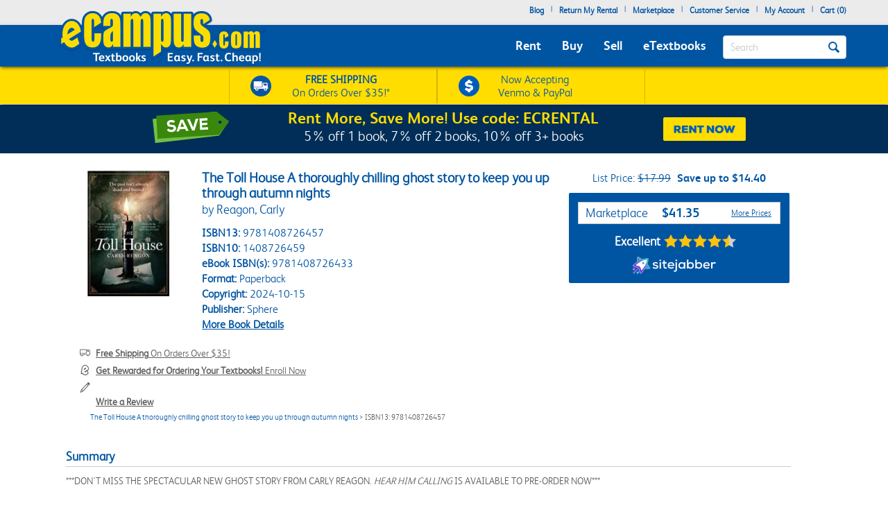

--- FILE ---
content_type: application/javascript; charset=UTF-8
request_url: https://static.sitejabber.com/widget-product-review-page/ecampus.com/1?product_id=9781408726457&test=0&widget_version=2&cache_version=1765477402&referrer_url=https%3A%2F%2Fwww.ecampus.com%2Ftoll-house-thoroughly-chilling-ghost-story%2Fbk%2F9781408726457
body_size: -46
content:
STJRV2.ErrorHandler({"status":"error","code":404,"message":"Missing or invalid widget settings.","request":"\/widget-product-review-page\/ecampus.com\/1","query":{"product_id":"9781408726457","test":"0","widget_version":"2","cache_version":"1765477402","referrer_url":"https:\/\/www.ecampus.com\/toll-house-thoroughly-chilling-ghost-story\/bk\/9781408726457"},"form_data":[]});